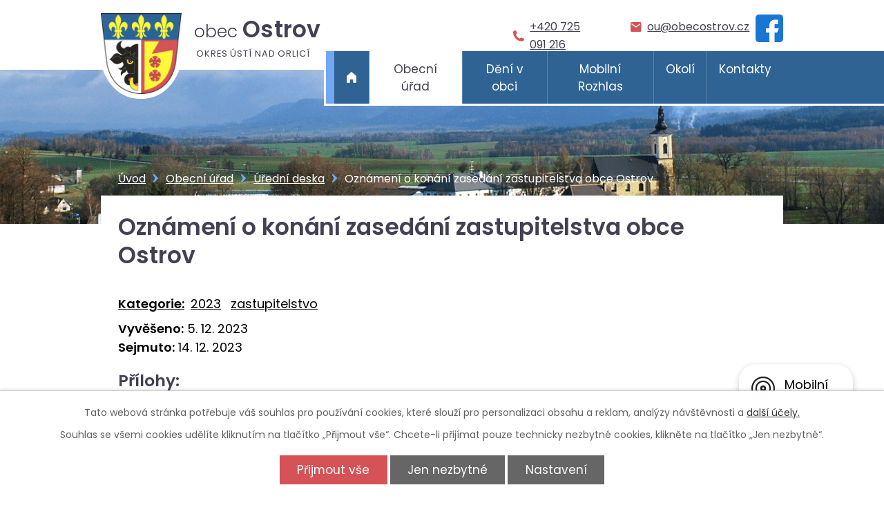

--- FILE ---
content_type: text/html; charset=utf-8
request_url: https://www.obecostrov.cz/uredni-deska?action=detail&id=680
body_size: 6261
content:
<!DOCTYPE html>
<html lang="cs" data-lang-system="cs">
	<head>



		<!--[if IE]><meta http-equiv="X-UA-Compatible" content="IE=EDGE"><![endif]-->
			<meta name="viewport" content="width=device-width, initial-scale=1, user-scalable=yes">
			<meta http-equiv="content-type" content="text/html; charset=utf-8" />
			<meta name="robots" content="index,follow" />
			<meta name="author" content="Antee s.r.o." />
			<meta name="description" content="Obec Ostrov se nachází v okrese Ústí nad Orlicí, kraj Pardubický, asi 6 km západně od Lanškrouna." />
			<meta name="keywords" content="obec Ostrov, Lanškroun, Ústí nad Orlicí" />
			<meta name="viewport" content="width=device-width, initial-scale=1, user-scalable=yes" />
<title>Oznámení o konání zasedání zastupitelstva obce Ostrov | Obec Ostrov</title>

		<link rel="stylesheet" type="text/css" href="https://cdn.antee.cz/jqueryui/1.8.20/css/smoothness/jquery-ui-1.8.20.custom.css?v=2" integrity="sha384-969tZdZyQm28oZBJc3HnOkX55bRgehf7P93uV7yHLjvpg/EMn7cdRjNDiJ3kYzs4" crossorigin="anonymous" />
		<link rel="stylesheet" type="text/css" href="/style.php?nid=Sk1B&amp;ver=1768399196" />
		<link rel="stylesheet" type="text/css" href="/css/libs.css?ver=1768399900" />
		<link rel="stylesheet" type="text/css" href="https://cdn.antee.cz/genericons/genericons/genericons.css?v=2" integrity="sha384-DVVni0eBddR2RAn0f3ykZjyh97AUIRF+05QPwYfLtPTLQu3B+ocaZm/JigaX0VKc" crossorigin="anonymous" />

		<script src="/js/jquery/jquery-3.0.0.min.js" ></script>
		<script src="/js/jquery/jquery-migrate-3.1.0.min.js" ></script>
		<script src="/js/jquery/jquery-ui.min.js" ></script>
		<script src="/js/jquery/jquery.ui.touch-punch.min.js" ></script>
		<script src="/js/libs.min.js?ver=1768399900" ></script>
		<script src="/js/ipo.min.js?ver=1768399889" ></script>
			<script src="/js/locales/cs.js?ver=1768399196" ></script>

			<script src='https://www.google.com/recaptcha/api.js?hl=cs&render=explicit' ></script>

		<link href="/uredni-deska?action=atom" type="application/atom+xml" rel="alternate" title="Úřední deska">
		<link href="/aktuality?action=atom" type="application/atom+xml" rel="alternate" title="Aktuality">
		<link href="/usneseni-zastupitelstva?action=atom" type="application/atom+xml" rel="alternate" title="Usnesení zastupitelstva">
<link rel="preconnect" href="https://fonts.gstatic.com/" crossorigin>
<link href="https://fonts.googleapis.com/css2?family=Poppins:wght@300;400;600&amp;display=fallback" rel="stylesheet">
<link href="/image.php?nid=604&amp;oid=7713395" rel="icon" type="image/png">
<link rel="shortcut icon" href="/image.php?nid=604&amp;oid=7713395">
<link rel="preload" href="/image.php?nid=604&amp;oid=7713398" as="image">
<script>
ipo.api.live('body', function(el) {
//posun patičky
$(el).find("#ipocopyright").insertAfter("#ipocontainer");
//třída action-button na backlink
$(el).find(".event > a").addClass("action-button");
//přesun vyhledávání
$(el).find(".fulltextSearchForm").appendTo(".fulltext_wrapper");
});
</script>
<script>
ipo.api.live('body', function(el) {
$(el).find(".fulltextSearchForm input[type=text]").attr("placeholder", "hledat na webu");
});
</script>



	</head>

	<body id="page2074443" class="subpage2074443 subpage15217"
			
			data-nid="604"
			data-lid="CZ"
			data-oid="2074443"
			data-layout-pagewidth="1024"
			
			data-slideshow-timer="3"
			
						
				
				data-layout="responsive" data-viewport_width_responsive="1024"
			>



							<div id="snippet-cookiesConfirmation-euCookiesSnp">			<div id="cookieChoiceInfo" class="cookie-choices-info template_1">
					<p>Tato webová stránka potřebuje váš souhlas pro používání cookies, které slouží pro personalizaci obsahu a reklam, analýzy návštěvnosti a 
						<a class="cookie-button more" href="https://navody.antee.cz/cookies" target="_blank">další účely.</a>
					</p>
					<p>
						Souhlas se všemi cookies udělíte kliknutím na tlačítko „Přijmout vše“. Chcete-li přijímat pouze technicky nezbytné cookies, klikněte na tlačítko „Jen nezbytné“.
					</p>
				<div class="buttons">
					<a class="cookie-button action-button ajax" id="cookieChoiceButton" rel=”nofollow” href="/uredni-deska?id=680&amp;action=detail&amp;do=cookiesConfirmation-acceptAll">Přijmout vše</a>
					<a class="cookie-button cookie-button--settings action-button ajax" rel=”nofollow” href="/uredni-deska?id=680&amp;action=detail&amp;do=cookiesConfirmation-onlyNecessary">Jen nezbytné</a>
					<a class="cookie-button cookie-button--settings action-button ajax" rel=”nofollow” href="/uredni-deska?id=680&amp;action=detail&amp;do=cookiesConfirmation-openSettings">Nastavení</a>
				</div>
			</div>
</div>				<div id="ipocontainer">

			<div class="menu-toggler">

				<span>Menu</span>
				<span class="genericon genericon-menu"></span>
			</div>

			<span id="back-to-top">

				<i class="fa fa-angle-up"></i>
			</span>

			<div id="ipoheader">

				<div class="header">
	<div class="layout-container flex-container">
		<div>
			<a href="/" class="header-logo">
				<img src="/image.php?nid=604&amp;oid=7713398" alt="obec Ostrov">
				<span class="brand_name">
					<span class="main_name">
						<span>obec</span> <strong>Ostrov</strong>
					</span>
					<span class="sub_name">
						<span>okres Ústí nad Orlicí</span>
					</span>
				</span>
			</a>
		</div>
		<div class="header_action">
			<div class="fulltext_wrapper"></div>
			<div class="header_contacts">
				<a title="Zavolat" href="tel:+420725091216">
					<span class="header_link phone">
						<span class="icon_holder">
							<img src="/file.php?nid=604&amp;oid=7715172" alt="Telefon">
						</span>
						<span class="text_holder">+420 725 091 216</span>
					</span>
				</a>
				<a title="Napsat e-mail" href="mailto:ou@obecostrov.cz">
					<span class="header_link email">
						<span class="icon_holder">
							<img src="/file.php?nid=604&amp;oid=7715174" alt="E-mail">
						</span>
						<span class="text_holder">ou@obecostrov.cz</span>
					</span>
				</a>
				<div class="facebook_logo">
					<a href="https://www.facebook.com/ostrovulanskrouna" target="_blank" title="Obec Ostrov - Facebook">
						<img src="/image.php?nid=604&amp;oid=9650397" alt="Facebook - logo">
					</a>
				</div>
			</div>
		</div>
	</div>
</div>



<div class="header_image_wrapper next_pages">
	
		 
		<div class="header_image" style="background-image:url(/image.php?oid=7713669&amp;nid=604);"></div>
		 
	
</div>			</div>

			<div id="ipotopmenuwrapper">

				<div id="ipotopmenu">
<h4 class="hiddenMenu">Horní menu</h4>
<ul class="topmenulevel1"><li class="topmenuitem1 noborder" id="ipomenu7710161"><a href="/">Úvod</a></li><li class="topmenuitem1 active" id="ipomenu15217"><a href="/obecni-urad">Obecní úřad</a><ul class="topmenulevel2"><li class="topmenuitem2" id="ipomenu15218"><a href="/zakladni-informace">Základní informace</a></li><li class="topmenuitem2" id="ipomenu15219"><a href="/popis-uradu">Popis úřadu</a></li><li class="topmenuitem2" id="ipomenu3685105"><a href="/povinne-zverejnovane-informace">Povinně zveřejňované informace</a></li><li class="topmenuitem2" id="ipomenu15220"><a href="/poskytovani-informaci-prijem-podani">Poskytování informací, příjem podání</a></li><li class="topmenuitem2" id="ipomenu15221"><a href="/vyhlasky-zakony">Vyhlášky, zákony</a></li><li class="topmenuitem2" id="ipomenu11411135"><a href="/usneseni-zastupitelstva">Usnesení zastupitelstva</a></li><li class="topmenuitem2" id="ipomenu2391235"><a href="/rozpocet">Rozpočet</a></li><li class="topmenuitem2" id="ipomenu5518081"><a href="/strednedoby-vyhled-rozpoctu-rozpoctova-opatreni">Střednědobý výhled rozpočtu, rozpočtová opatření</a></li><li class="topmenuitem2" id="ipomenu15223"><a href="/elektronicka-podatelna">Elektronická podatelna</a></li><li class="topmenuitem2 active" id="ipomenu2074443"><a href="/uredni-deska">Úřední deska</a></li><li class="topmenuitem2" id="ipomenu7764965"><a href="https://cro.justice.cz/" target="_blank">Registr oznámení</a></li><li class="topmenuitem2" id="ipomenu3079125"><a href="/verejne-zakazky">Veřejné zakázky</a></li><li class="topmenuitem2" id="ipomenu7409038"><a href="/strategicke-dokumenty">Strategické dokumenty</a></li><li class="topmenuitem2" id="ipomenu5208155"><a href="/verejnopravni-smlouvy">Veřejnoprávní smlouvy</a></li></ul></li><li class="topmenuitem1" id="ipomenu7710168"><a href="/deni-v-obci">Dění v obci</a><ul class="topmenulevel2"><li class="topmenuitem2" id="ipomenu9683789"><a href="/ostrovsky-zpravodaj">Ostrovský zpravodaj</a></li><li class="topmenuitem2" id="ipomenu3685009"><a href="/aktuality">Aktuality</a></li><li class="topmenuitem2" id="ipomenu3685227"><a href="/fotogalerie">Fotogalerie</a></li><li class="topmenuitem2" id="ipomenu4628245"><a href="/obecni-symboly">Obecní symboly</a></li><li class="topmenuitem2" id="ipomenu3959974"><a href="/tj-sokol-ostrov">TJ Sokol Ostrov</a></li><li class="topmenuitem2" id="ipomenu11876734"><a href="/zo-csop-trosecnici">ZO ČSOP TROSEČNÍCI</a></li><li class="topmenuitem2" id="ipomenu9332830"><a href="http://www.zsmsostrov.cz" target="_blank">ZŠ a MŠ</a></li><li class="topmenuitem2" id="ipomenu12319571"><a href="https://www.csicr.cz/cz/Registr-inspekcnich-zprav?d=10906" target="_blank">Inspekční zprávy PO Základní škola a Mateřská škola Ostrov</a></li><li class="topmenuitem2" id="ipomenu21318"><a href="/podnikatele">Podnikatelé</a></li><li class="topmenuitem2" id="ipomenu11222900"><a href="https://www.zsmsostrov.cz/skolni-jidelna" target="_blank">Školní jídelna</a></li><li class="topmenuitem2" id="ipomenu6284310"><a href="/informace-a-pristup-k-osobnim-udajum">Informace a přístup k osobním údajům</a></li><li class="topmenuitem2" id="ipomenu4712147"><a href="/poradnik-na-drevo">Pořadník na dřevo</a></li><li class="topmenuitem2" id="ipomenu9832928"><a href="/cenik-sluzeb-a-dreva">Ceník služeb a dřeva</a></li><li class="topmenuitem2" id="ipomenu3055250"><a href="/poplatky-vodne">Poplatky, vodné</a></li><li class="topmenuitem2" id="ipomenu3057866"><a href="/trideni-a-svoz-odpadu">Třídění a svoz odpadů</a></li><li class="topmenuitem2" id="ipomenu9333011"><a href="https://geoportal.gepro.cz/OBCE/580732#/" target="_blank">Mapa - Geoportál</a></li><li class="topmenuitem2" id="ipomenu9522367"><a href="/hriste-provozni-rady">Hřiště - provozní řády</a></li><li class="topmenuitem2" id="ipomenu11938699"><a href="/virtualni-prohlidka">Virtuální prohlídka</a></li></ul></li><li class="topmenuitem1" id="ipomenu8145130"><a href="/mobilni-rozhlas">Mobilní Rozhlas</a></li><li class="topmenuitem1" id="ipomenu7710178"><a href="/okoli">Okolí</a><ul class="topmenulevel2"><li class="topmenuitem2" id="ipomenu3688890"><a href="/akce-v-okoli">Akce v okolí</a></li><li class="topmenuitem2" id="ipomenu6815670"><a href="/letecke-snimky">Letecké snímky</a></li></ul></li><li class="topmenuitem1" id="ipomenu7716120"><a href="/kontakty">Kontakty</a></li></ul>
					<div class="cleartop"></div>
				</div>
			</div>
			<div id="ipomain">
				
				<div id="ipomainframe">
					<div id="ipopage">
<div id="iponavigation">
	<h5 class="hiddenMenu">Drobečková navigace</h5>
	<p>
			<a href="/">Úvod</a> <span class="separator">&gt;</span>
			<a href="/obecni-urad">Obecní úřad</a> <span class="separator">&gt;</span>
			<a href="/uredni-deska">Úřední deska</a> <span class="separator">&gt;</span>
			<span class="currentPage">Oznámení o konání zasedání zastupitelstva obce Ostrov</span>
	</p>

</div>
						<div class="ipopagetext">
							<div class="noticeBoard view-detail content">
								
								<h1>Oznámení o konání zasedání zastupitelstva obce Ostrov</h1>

<div id="snippet--flash"></div>
								
																	<hr class="cleaner">

		<div class="tags table-row auto type-tags">
		<a class="box-by-content" href="/uredni-deska?id=680&amp;action=detail&amp;do=tagsRenderer-clearFilter" title="Ukázat vše">Kategorie:</a>
		<ul>

			<li><a href="/uredni-deska?tagsRenderer-tag=2023&amp;id=680&amp;action=detail&amp;do=tagsRenderer-filterTag" title="Filtrovat podle 2023">2023</a></li>
			<li><a href="/uredni-deska?tagsRenderer-tag=zastupitelstvo&amp;id=680&amp;action=detail&amp;do=tagsRenderer-filterTag" title="Filtrovat podle zastupitelstvo">zastupitelstvo</a></li>
		</ul>
	</div>
	<hr class="cleaner">
<div class="notice">
		<div class="dates table-row">
		<span>Vyvěšeno:</span>
5. 12. 2023	</div>
			<div class="dates table-row">
		<span>Sejmuto:</span>
14. 12. 2023	</div>
			<div class="paragraph description clearfix"></div>
</div>
<h3>Přílohy:</h3>
<div id="snippet-filesRenderer-files"><div class="files-editor">
	<ul class="files">
		<li>
			<span class="file-type file-type-pdf"></span>
			<a href="/uredni-deska?filesRenderer-objectId=10585919&amp;id=680&amp;action=detail&amp;do=filesRenderer-download" target="_blank">oz zas prosinec 2023.pdf [0,19 MB]</a>
			<span class="file-download-counter">

				Staženo: 34x
			</span>
		</li>
	</ul>

</div>
</div><hr class="cleaner">
<div id="snippet--uploader"></div><a class='backlink' href='/uredni-deska'>Zpět na přehled</a>
<div class="last-updated">Naposledy změněno: 5. 12. 2023 12:46</div>
															</div>
						</div>
					</div>


					

					

					<div class="hrclear"></div>
					<div id="ipocopyright">
<div class="copyright">
	<div class="page_footer flex-container">
	<div class="left_col">
		<div class="footer_content">
			<div class="flex-container">
				<div class="footer_block">
					<h2>
						Rychlá navigace
					</h2>
					<p>
						<a href="/aktuality">Aktuality</a><br>
						<a href="/obecni-urad">Obecní úřad</a><br>
						<a href="/uredni-deska">Obec</a><br>
						<a href="/akce-v-okoli">Spolky a kluby</a>
					</p>
				</div>
				<div class="footer_block">
					<h2>
						Obecní úřad
					</h2>
					<p>
						Obec Ostrov <br>
						561 22 Ostrov 285
					</p>
					<p>
						<strong>Telefon:</strong> <a class="page_footer_contact phone" href="tel:+420465323622">+420 465 323 622</a> <br>
						<strong>E-mail:</strong> <a class="page_footer_contact mail" href="mailto:ou@obecostrov.cz">ou@obecostrov.cz</a>
					</p>
				</div>
			</div>
		</div>
	</div>
	<div class="right_col">
		<a title="Zobrazit na mapě" href="https://mapy.cz/s/nepenapome" target="_blank" rel="noopener noreferrer">
			<span class="map_action">
				<span>Zobrazit na mapě</span>
			</span>
		</a>
	</div>
</div>
<div class="row antee">
	<div class="layout-container flex-container">
		<div class="left_col">
			<strong>© 2026 Ostrov</strong> <a href="mailto:ou@obecostrov.cz">Kontaktovat webmastera</a>, <span id="links"><a href="/mapa-stranek">Mapa stránek</a>, <a href="/prohlaseni-o-pristupnosti">Prohlášení o přístupnosti</a></span>
		</div>
		<div class="right_col">
			<strong>ANTEE s.r.o.</strong> - <a href="https://www.antee.cz/" target="_blank" rel="noopener noreferrer">Tvorba webových stránek, Redakční systém IPO</a>
		</div>
	</div>
</div>
</div>
					</div>
					<div id="ipostatistics">
<script >
	var _paq = _paq || [];
	_paq.push(['disableCookies']);
	_paq.push(['trackPageView']);
	_paq.push(['enableLinkTracking']);
	(function() {
		var u="https://matomo.antee.cz/";
		_paq.push(['setTrackerUrl', u+'piwik.php']);
		_paq.push(['setSiteId', 2900]);
		var d=document, g=d.createElement('script'), s=d.getElementsByTagName('script')[0];
		g.defer=true; g.async=true; g.src=u+'piwik.js'; s.parentNode.insertBefore(g,s);
	})();
</script>
<script >
	$(document).ready(function() {
		$('a[href^="mailto"]').on("click", function(){
			_paq.push(['setCustomVariable', 1, 'Click mailto','Email='+this.href.replace(/^mailto:/i,'') + ' /Page = ' +  location.href,'page']);
			_paq.push(['trackGoal', null]);
			_paq.push(['trackPageView']);
		});

		$('a[href^="tel"]').on("click", function(){
			_paq.push(['setCustomVariable', 1, 'Click telefon','Telefon='+this.href.replace(/^tel:/i,'') + ' /Page = ' +  location.href,'page']);
			_paq.push(['trackPageView']);
		});
	});
</script>
					</div>

					<div id="ipofooter">
						<div class="rozhlas-banner-container"><a class="rozhlas-banner__icon animated pulse" title="Zobrazit mobilní rozhlas" href="#"> <img src="/img/mobilni-rozhlas/banner_icon.png" alt="logo"> <span class="rozhlas-title">Mobilní <br>Rozhlas</span> <span class="rozhlas-subtitle">Novinky z úřadu přímo do vašeho telefonu</span> </a>
	<div class="rozhlas-banner">
		<div class="rozhlas-banner__close"><a title="zavřít"><img src="/img/mobilni-rozhlas/banner_close-icon.svg" alt="zavřít"></a></div>
		<div class="rozhlas-banner__logo"><a title="Mobilní rozhlas" href="https://www.mobilnirozhlas.cz/" target="_blank" rel="noopener noreferrer"> <img src="/img/mobilni-rozhlas/banner_mr_logo-dark.svg" alt="mobilní rozhlas"> </a></div>
		<div class="rozhlas-banner__text"><span>Důležité informace ze samosprávy <br>přímo do telefonu</span></div>
		<div class="rozhlas-banner__image"><img src="/img/mobilni-rozhlas/banner_foto.png" alt="foto aplikace"></div>
		<div class="rozhlas-banner__cta"><a class="rozhlas-banner-btn rozhlas-banner-btn--telefon" title="Odebírat" href="https://obecostrov.mobilnirozhlas.cz/registrace" target="_blank" rel="noopener noreferrer"> Odebírat zprávy do telefonu </a> <a class="rozhlas-banner-btn rozhlas-banner-btn--nastenka" title="Nástěnka" href="https://obecostrov.mobilnirozhlas.cz/" target="_blank" rel="noopener noreferrer"> Zobrazit nástěnku </a> <a class="rozhlas-banner-btn rozhlas-banner-btn--app" title="Aplikace" href="/mobilni-rozhlas"> Stáhnout mobilní aplikaci </a></div>
	</div>
</div>
<script>// <![CDATA[
	ipo.api.live('.rozhlas-banner-container', function(el) {
		$('.rozhlas-banner__icon').click(function(e) {
			$(el).toggleClass('open')
			if ($(el).hasClass('open')) {
				$('.rozhlas-banner').css('display', 'block')
			} else {
				$(el).removeClass('open')
				$('.rozhlas-banner').css('display', 'none')
			}
			e.preventDefault()
		})
		$('.rozhlas-banner__close a').click(function(e) {
			$(el).removeClass('open')
			$(el).find('.rozhlas-banner').css('display', 'none')
		})
	})
	// ]]></script>
					</div>
				</div>
			</div>
		</div>
	</body>
</html>


--- FILE ---
content_type: image/svg+xml
request_url: https://www.obecostrov.cz/file.php?nid=604&oid=7715172
body_size: 397
content:
<svg xmlns="http://www.w3.org/2000/svg" width="16.161" height="16.158" viewBox="0 0 16.161 16.158">
  <path id="_2" data-name="2" d="M68.8,65.6l-.081-.245a2.274,2.274,0,0,0-1.389-1.312l-2.123-.58a2.081,2.081,0,0,0-1.818.477l-.768.768a8.157,8.157,0,0,1-5.736-5.737l.768-.768a2.082,2.082,0,0,0,.475-1.818l-.579-2.123a2.273,2.273,0,0,0-1.313-1.389L56,52.8a1.922,1.922,0,0,0-1.8.424l-1.15,1.15a2.141,2.141,0,0,0-.337.789A13.565,13.565,0,0,0,66.4,68.88a2.117,2.117,0,0,0,.826-.333l1.15-1.15A1.923,1.923,0,0,0,68.8,65.6Z" transform="translate(-52.712 -52.723)" fill="#d55257"/>
</svg>


--- FILE ---
content_type: image/svg+xml
request_url: https://www.obecostrov.cz/file.php?nid=604&oid=7715288
body_size: 275
content:
<svg xmlns="http://www.w3.org/2000/svg" width="14.164" height="15.081" viewBox="0 0 14.164 15.081">
    <path id="_5" data-name="5" d="M20.836,20.084H18.623a1.265,1.265,0,0,1-1.328-1.191V15.321H12.869v3.572a1.265,1.265,0,0,1-1.328,1.191H9.328A1.265,1.265,0,0,1,8,18.893V11.269a1.126,1.126,0,0,1,.354-.814l6.427-5.346a.481.481,0,0,1,.6,0l6.4,5.326a.059.059,0,0,0,.022,0,1.126,1.126,0,0,1,.354.814v7.644A1.265,1.265,0,0,1,20.836,20.084Z" transform="translate(-8 -5.003)" fill="#444053" />
</svg>


--- FILE ---
content_type: image/svg+xml
request_url: https://www.obecostrov.cz/file.php?nid=604&oid=7715174
body_size: 221
content:
<svg id="_4" data-name="4" xmlns="http://www.w3.org/2000/svg" width="16.339" height="13.071" viewBox="0 0 16.339 13.071">
  <path id="Path_1" data-name="Path 1" d="M18.705,8H5.634A1.627,1.627,0,0,0,4.008,9.634L4,19.437a1.633,1.633,0,0,0,1.634,1.634H18.705a1.633,1.633,0,0,0,1.634-1.634v-9.8A1.633,1.633,0,0,0,18.705,8Zm0,3.268L12.17,15.353,5.634,11.268V9.634l6.536,4.085,6.536-4.085Z" transform="translate(-4 -8)" fill="#d55257"/>
</svg>


--- FILE ---
content_type: image/svg+xml
request_url: https://www.obecostrov.cz/file.php?nid=604&oid=7715285
body_size: 270
content:
<svg xmlns="http://www.w3.org/2000/svg" width="14.164" height="15.081" viewBox="0 0 14.164 15.081">
  <path id="_5" data-name="5" d="M20.836,20.084H18.623a1.265,1.265,0,0,1-1.328-1.191V15.321H12.869v3.572a1.265,1.265,0,0,1-1.328,1.191H9.328A1.265,1.265,0,0,1,8,18.893V11.269a1.126,1.126,0,0,1,.354-.814l6.427-5.346a.481.481,0,0,1,.6,0l6.4,5.326a.059.059,0,0,0,.022,0,1.126,1.126,0,0,1,.354.814v7.644A1.265,1.265,0,0,1,20.836,20.084Z" transform="translate(-8 -5.003)" fill="#fff"/>
</svg>


--- FILE ---
content_type: image/svg+xml
request_url: https://www.obecostrov.cz/file.php?nid=604&oid=7713726
body_size: 16
content:
<svg xmlns="http://www.w3.org/2000/svg" width="115.454" height="49.178" viewBox="0 0 115.454 49.178"><path d="M850.888,87.33s9.5,49.178,57.048,49.178S966.342,87.33,966.342,87.33Z" transform="translate(-850.888 -87.33)" fill="#fff"/></svg>